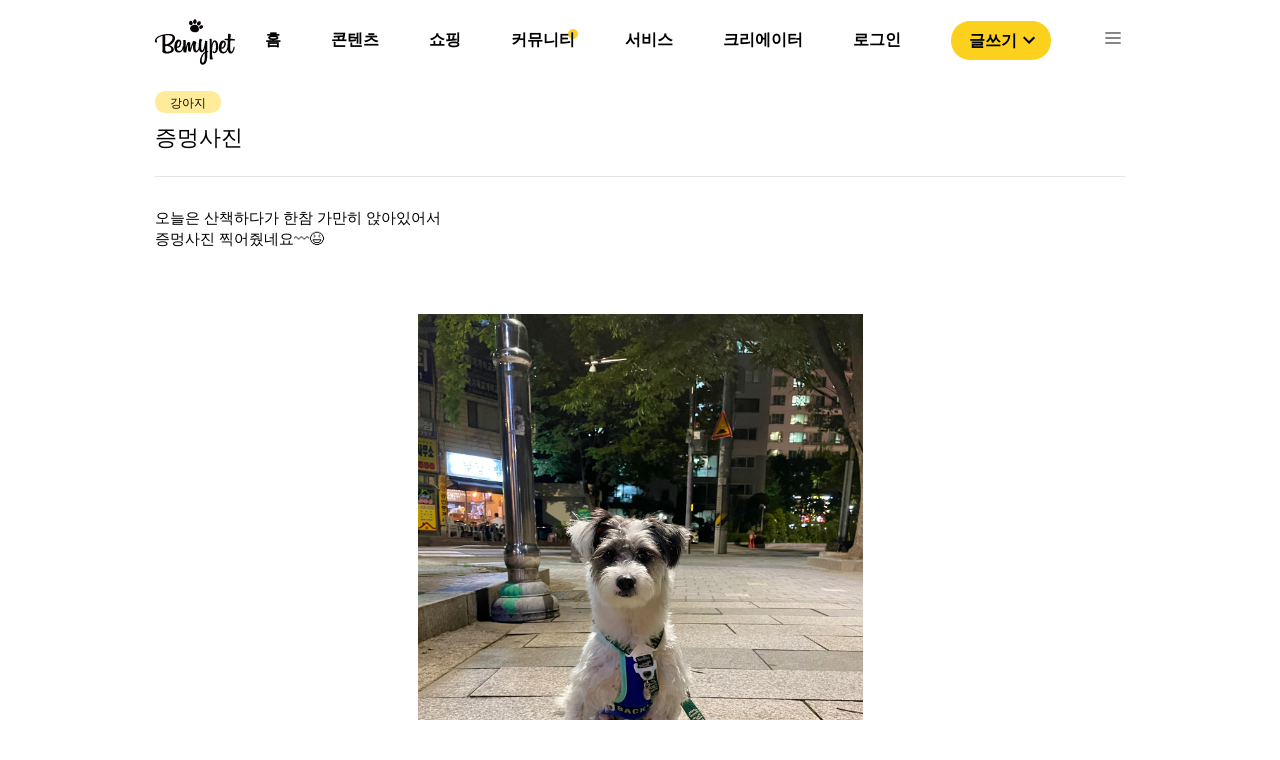

--- FILE ---
content_type: text/html; charset=utf-8
request_url: https://www.google.com/recaptcha/api2/aframe
body_size: 259
content:
<!DOCTYPE HTML><html><head><meta http-equiv="content-type" content="text/html; charset=UTF-8"></head><body><script nonce="aOW5CiNs0ISxJj1X035OOA">/** Anti-fraud and anti-abuse applications only. See google.com/recaptcha */ try{var clients={'sodar':'https://pagead2.googlesyndication.com/pagead/sodar?'};window.addEventListener("message",function(a){try{if(a.source===window.parent){var b=JSON.parse(a.data);var c=clients[b['id']];if(c){var d=document.createElement('img');d.src=c+b['params']+'&rc='+(localStorage.getItem("rc::a")?sessionStorage.getItem("rc::b"):"");window.document.body.appendChild(d);sessionStorage.setItem("rc::e",parseInt(sessionStorage.getItem("rc::e")||0)+1);localStorage.setItem("rc::h",'1768815383490');}}}catch(b){}});window.parent.postMessage("_grecaptcha_ready", "*");}catch(b){}</script></body></html>

--- FILE ---
content_type: text/css; charset=utf-8
request_url: https://bemypet.kr/_next/static/css/03bcbc12eab5436c.css
body_size: 386
content:
.contentHeader_contentHeaderWrapper__VKdru{width:100%;max-width:1024px;margin-left:17px}@media only screen and (max-width:768px){.contentHeader_contentHeaderWrapper__VKdru{margin-left:4px;font-size:13px}}.contentHeader_contentHeaderWrapper__VKdru ul{display:flex;align-items:center;white-space:nowrap;overflow-x:auto;overflow-y:hidden;-webkit-overflow-scrolling:touch;height:35px}@media only screen and (max-width:768px){.contentHeader_contentHeaderWrapper__VKdru ul{height:30px}}.contentHeader_contentHeaderWrapper__VKdru ul li{margin-right:51px}@media only screen and (max-width:768px){.contentHeader_contentHeaderWrapper__VKdru ul li{margin-right:20px}}.contentHeader_defaultMenu__IJ39V{color:#cfcece}.contentHeader_activeMenu__M617u{font-weight:700;color:#090909;padding-bottom:3px;border-bottom:5px solid #fcd11e}@media only screen and (max-width:768px){.contentHeader_activeMenu__M617u{border-bottom:none}}.contentLayout_contentLayoutWrapper__aBRTj{width:100%;max-width:1024px;margin:100px auto 0;padding:0 27px}@media only screen and (max-width:768px){.contentLayout_contentLayoutWrapper__aBRTj{padding:0 16px}}.mainContent_mainContentBox__shdST{position:relative;cursor:pointer}.mainContent_mainImg__dWbCy{border-radius:8px;object-fit:cover}.mainContent_mainContent__w_Buk{margin-top:15px;padding:0 6px}@media only screen and (max-width:768px){.mainContent_mainContent__w_Buk{padding:0 5px}}.mainContent_mainContent__w_Buk .mainContent_mainTitle__8iW62{display:-webkit-box;text-align:left;color:#090909;overflow:hidden;text-overflow:ellipsis;-webkit-line-clamp:2;-webkit-box-orient:vertical;font-size:18px;margin-bottom:8px}@media only screen and (max-width:768px){.mainContent_mainContent__w_Buk .mainContent_mainTitle__8iW62{font-size:14px}}.mainContent_mainContent__w_Buk .mainContent_mainAuthor__kKyGl{color:#868688;font-size:13px}.mainContent_mainExcerptWrapper__dAsyv{display:flex;align-items:center;justify-items:center;padding:20px;background-color:#eee;border-radius:8px;height:300px;overflow:hidden}.mainContent_mainExcerptContent__3_HUD{display:-webkit-box;-webkit-line-clamp:5;-webkit-box-orient:vertical;overflow:hidden}.contentPage_contentMainContainer__lrt_W{display:grid;grid-template-columns:repeat(2,1fr);grid-row-gap:30px;row-gap:30px;grid-column-gap:30px;-webkit-column-gap:30px;column-gap:30px}@media only screen and (max-width:768px){.contentPage_contentMainContainer__lrt_W{grid-template-columns:repeat(1,1fr)}}

--- FILE ---
content_type: image/svg+xml
request_url: https://bemypet.kr/icons/community/ANIMALICON_CAT_SAMSAEGI.svg
body_size: 8505
content:
<svg width="26" height="19" viewBox="0 0 26 19" fill="none" xmlns="http://www.w3.org/2000/svg">
<path d="M19.4011 2.00171C19.4712 2.01047 19.5417 2.01704 19.6114 2.02872C19.7928 2.05902 19.9673 2.10648 20.098 2.24921C20.2203 2.38282 20.2951 2.54272 20.3554 2.71101C20.4397 2.94756 20.4904 3.19215 20.5288 3.43929C20.5941 3.85727 20.6255 4.27818 20.6445 4.70055C20.6606 5.06049 20.666 5.4208 20.6642 5.78111C20.6628 6.08008 20.6595 6.37906 20.6503 6.67804C20.6398 7.02302 20.6251 7.36836 20.6065 7.71297C20.5872 8.0678 20.5613 8.42227 20.5375 8.7771C20.5339 8.8293 20.5313 8.88187 20.5229 8.93371C20.5087 9.02424 20.5346 9.10966 20.5485 9.19691C20.5646 9.2973 20.5835 9.39733 20.5981 9.49808C20.6018 9.5229 20.6102 9.52692 20.6328 9.52765C20.8876 9.53824 21.1413 9.56014 21.3936 9.59847C21.7747 9.65615 22.15 9.74194 22.5187 9.85547C22.538 9.86131 22.5577 9.86715 22.5756 9.87591C22.6267 9.90147 22.6483 9.96024 22.6282 10.0135C22.6088 10.0639 22.5545 10.0942 22.5012 10.0792C22.3095 10.0252 22.1186 9.96936 21.9244 9.92519C21.6334 9.85875 21.3399 9.80765 21.0424 9.77844C20.9219 9.76676 20.8018 9.75727 20.681 9.75143C20.6449 9.7496 20.6295 9.75471 20.635 9.79706C20.6613 10.011 20.6741 10.2264 20.6817 10.4417C20.6912 10.7071 20.6836 10.9722 20.6649 11.2368C20.65 11.4478 20.6262 11.6574 20.5916 11.8658C20.5868 11.8943 20.5941 11.9096 20.6197 11.9242C20.792 12.0221 20.9559 12.1334 21.1147 12.2517C21.1742 12.2959 21.1888 12.3638 21.1505 12.4152C21.1103 12.4689 21.0453 12.4758 20.9847 12.4313C20.85 12.3316 20.712 12.2367 20.5682 12.1509C20.5609 12.1465 20.5529 12.1433 20.5434 12.1385C20.4824 12.4386 20.4083 12.7328 20.3061 13.0183C20.1619 13.4202 19.9447 13.7827 19.6877 14.1218C19.2201 14.7395 18.6411 15.2305 17.9767 15.6237C17.3294 16.0066 16.6355 16.2746 15.9094 16.4633C15.5166 16.5655 15.1183 16.6425 14.7168 16.6984C14.3678 16.747 14.017 16.7809 13.6647 16.7995C13.5336 16.8065 13.4029 16.8148 13.2719 16.8152C13.2204 16.8232 13.1682 16.8167 13.1167 16.8192C13.101 16.82 13.085 16.8149 13.07 16.8236H12.4483C12.4333 16.8145 12.4169 16.8192 12.4016 16.8192C12.2296 16.8211 12.0573 16.8181 11.8858 16.8072C11.6708 16.7937 11.4557 16.7747 11.2414 16.7502C10.9107 16.7126 10.5822 16.6634 10.2558 16.5973C9.70238 16.4852 9.16137 16.3308 8.63789 16.1187C8.17938 15.9329 7.74168 15.7069 7.331 15.4302C7.09371 15.2703 6.86774 15.0951 6.65419 14.9042C6.31396 14.6001 6.01571 14.2598 5.76272 13.8802C5.55537 13.5692 5.38197 13.2406 5.27173 12.8814C5.20492 12.6635 5.14359 12.4444 5.09869 12.221C5.09723 12.2137 5.09577 12.2068 5.09431 12.1995C5.08482 12.1579 5.083 12.1568 5.04759 12.1779C4.92347 12.252 4.80446 12.3342 4.68837 12.42C4.67414 12.4302 4.66063 12.4415 4.64566 12.4506C4.58835 12.486 4.51935 12.4755 4.47993 12.4258C4.43868 12.3736 4.44452 12.3032 4.49854 12.2568C4.5606 12.2035 4.6296 12.159 4.6964 12.1126C4.79095 12.0469 4.88842 11.9848 4.98845 11.9279C5.02386 11.9078 5.03663 11.8855 5.0297 11.8435C4.99465 11.626 4.97275 11.4069 4.95632 11.1872C4.9377 10.9335 4.93661 10.6798 4.94245 10.426C4.9472 10.2223 4.96362 10.0186 4.9848 9.81568C4.98991 9.76676 4.98808 9.76603 4.93624 9.76603C4.80628 9.7664 4.67742 9.78136 4.54856 9.79487C4.20103 9.83174 3.85897 9.89745 3.52057 9.98433C3.40886 10.0132 3.29752 10.0435 3.188 10.0785C3.1588 10.088 3.12996 10.099 3.0982 10.0942C3.04344 10.0862 3.01533 10.0588 3 9.99893V9.94637C3.00803 9.88212 3.05439 9.85875 3.10879 9.84269C3.44902 9.74121 3.79326 9.65724 4.14408 9.60103C4.39633 9.5605 4.64931 9.52875 4.90485 9.52144C4.92091 9.52108 4.93661 9.51816 4.95267 9.51597C5.00062 9.50964 5.02799 9.48214 5.03481 9.43347C5.0516 9.31628 5.07204 9.19983 5.09541 9.08411C5.10453 9.03921 5.10526 8.99504 5.10125 8.94941C5.08993 8.81726 5.08044 8.68474 5.07058 8.55259C5.05927 8.4 5.04905 8.24704 5.03919 8.09445C5.03152 7.978 5.02495 7.86155 5.01875 7.74509C5.01035 7.58483 5.00451 7.42458 4.99392 7.26468C4.98918 7.18912 4.98735 7.11282 4.98589 7.03726C4.98334 6.90438 4.97713 6.77186 4.97275 6.63935C4.96727 6.46266 4.97275 6.28597 4.96399 6.11002C4.95194 5.87931 4.9545 5.64859 4.95924 5.41861C4.96399 5.19848 4.96399 4.97799 4.9753 4.75823C4.99976 4.27745 5.03006 3.79704 5.11475 3.32174C5.16148 3.05963 5.22026 2.80081 5.32868 2.55586C5.39366 2.40911 5.47652 2.27331 5.60539 2.17292C5.73024 2.07545 5.87808 2.03748 6.0314 2.01485C6.1004 2.00463 6.17049 2.01047 6.23985 2.00134H6.56402C6.61549 2.01302 6.66806 2.00682 6.72026 2.00864C6.91921 2.01594 7.11488 2.0477 7.31019 2.08129C7.76942 2.1605 8.22136 2.27221 8.67001 2.39742C9.1256 2.52446 9.5768 2.6661 10.0247 2.81687C10.4672 2.96618 10.9067 3.12425 11.3422 3.29254C11.3802 3.30714 11.4167 3.31115 11.4572 3.30495C11.662 3.27355 11.8675 3.25092 12.0738 3.23157C12.3906 3.20164 12.7082 3.19142 13.0262 3.19872C13.2007 3.20273 13.3756 3.21441 13.5497 3.22975C13.7705 3.24946 13.9907 3.27574 14.2097 3.3086C14.2338 3.31225 14.2561 3.30714 14.278 3.29838C14.5711 3.18667 14.865 3.07715 15.161 2.97275C15.4721 2.86323 15.7849 2.75883 16.0989 2.65771C16.3905 2.56389 16.6844 2.47628 16.9794 2.39377C17.4408 2.26491 17.9055 2.15174 18.3779 2.0718C18.602 2.03383 18.8273 2.00098 19.0561 2.00536C19.0635 2.00536 19.0708 2.00645 19.077 2.00098C19.185 2.00098 19.2931 2.00098 19.4011 2.00098V2.00171Z" fill="#1A1A1A"/>
<path d="M13.0703 16.8228C13.1371 16.8088 13.2047 16.814 13.2722 16.8143C13.2722 16.8173 13.2722 16.8199 13.2718 16.8228H13.0703Z" fill="#98908B"/>
<path d="M20.329 11.2712C20.3254 11.3982 20.3068 11.5234 20.2903 11.649C20.2863 11.6789 20.2878 11.71 20.2732 11.7399C20.0939 11.6556 19.9114 11.5815 19.7227 11.5212C19.3868 11.4143 19.0441 11.3493 18.691 11.3365C18.5114 11.3299 18.3329 11.3391 18.1555 11.3664C18.0697 11.3796 18.0332 11.4168 18.035 11.4876C18.0365 11.5519 18.0964 11.6023 18.1595 11.5913C18.5655 11.5198 18.9663 11.5592 19.3638 11.6508C19.6551 11.718 19.9333 11.8217 20.2024 11.9513C20.2286 11.964 20.2396 11.9754 20.2334 12.006C20.1684 12.3313 20.0921 12.654 19.9731 12.9639C19.8198 13.3629 19.592 13.7192 19.324 14.05C18.8254 14.6651 18.2106 15.1367 17.513 15.5032C16.8658 15.8435 16.1795 16.0734 15.4669 16.2286C15.1113 16.306 14.7525 16.3644 14.3907 16.4056C14.1012 16.4389 13.811 16.4608 13.5201 16.4761C13.1791 16.494 12.8378 16.4954 12.4968 16.4896C12.1953 16.4845 11.8941 16.4673 11.5937 16.4411C11.2005 16.4064 10.8095 16.3553 10.4219 16.2804C9.41576 16.0862 8.46115 15.7569 7.5967 15.1944C6.94837 14.7724 6.40152 14.2471 5.98353 13.5918C5.74442 13.2173 5.58854 12.8102 5.48669 12.3802C5.45676 12.2543 5.42902 12.1279 5.40346 12.0009C5.39872 11.9779 5.40273 11.9673 5.42391 11.9571C5.75647 11.7965 6.10254 11.6771 6.46686 11.611C6.70451 11.568 6.94362 11.5497 7.18456 11.5588C7.27911 11.5625 7.37329 11.5716 7.46638 11.5895C7.53136 11.6023 7.58758 11.5676 7.60291 11.5052C7.61678 11.4475 7.57918 11.3891 7.51566 11.3748C7.40432 11.35 7.29115 11.342 7.17762 11.338C6.55265 11.3164 5.96418 11.4639 5.40054 11.7246C5.37024 11.7388 5.36002 11.7421 5.35381 11.7005C5.28993 11.2588 5.27241 10.8152 5.2892 10.3699C5.2965 10.1705 5.3122 9.97121 5.33666 9.77299C5.33958 9.74926 5.34724 9.74488 5.36842 9.74561C6.0507 9.76788 6.71181 9.88762 7.33605 10.1749C7.42586 10.2162 7.51347 10.2618 7.59743 10.3144C7.6584 10.3523 7.72374 10.3406 7.75842 10.287C7.7942 10.2315 7.77704 10.1651 7.71389 10.1264C7.49522 9.99129 7.26012 9.89163 7.01773 9.8084C6.67421 9.69049 6.32157 9.61273 5.96126 9.56929C5.77728 9.54702 5.59329 9.53205 5.40821 9.5284C5.37572 9.52767 5.36805 9.51709 5.37426 9.48861C5.37827 9.46999 5.38083 9.45138 5.38411 9.43276C5.42683 9.40611 5.47647 9.41049 5.52283 9.40392C6.1029 9.32215 6.67385 9.19876 7.23384 9.02536C7.75222 8.86474 8.2527 8.66067 8.73275 8.40769C9.21572 8.15325 9.66765 7.85135 10.0849 7.49907C10.2857 7.32969 10.4784 7.15154 10.6588 6.96062C10.8449 6.76349 11.0216 6.55796 11.1874 6.34258C11.4378 6.01659 11.6576 5.67125 11.8547 5.31094C11.8989 5.23026 11.943 5.14959 11.9828 5.06672C11.9905 5.05102 11.9963 5.03423 12.0098 5.02218C12.0431 5.01488 12.0405 5.04299 12.0449 5.06015C12.0832 5.21457 12.1259 5.36789 12.1719 5.51975C12.2964 5.9319 12.4399 6.33747 12.6144 6.73136C12.6899 6.90221 12.7688 7.07159 12.8549 7.23696C13.082 7.67247 13.343 8.08608 13.6471 8.47303C13.8552 8.73733 14.087 8.97936 14.3287 9.2119C14.4356 9.31485 14.5502 9.41013 14.6663 9.50285C14.6831 9.51636 14.7036 9.52658 14.7116 9.54848C14.7079 9.566 14.6937 9.5744 14.6809 9.58389C14.6298 9.62259 14.5809 9.6642 14.5338 9.70764C14.4575 9.77773 14.4298 9.86571 14.4604 9.96574C14.4907 10.0639 14.5597 10.1223 14.6623 10.1359C14.989 10.1786 15.315 10.2246 15.6381 10.2884C15.8455 10.3293 16.0524 10.372 16.2514 10.4465C16.2828 10.4582 16.3142 10.471 16.3423 10.4889C16.3887 10.5188 16.4394 10.5349 16.4938 10.5414C16.6971 10.6199 16.9012 10.6962 17.1089 10.7626C17.1228 10.767 17.137 10.7714 17.145 10.7849C17.1483 10.8035 17.1326 10.8094 17.1217 10.8181C17.0585 10.8703 17.0425 10.9342 17.075 11.0094C17.1312 11.1394 17.1943 11.2657 17.2538 11.3938C17.3159 11.5274 17.3794 11.66 17.4407 11.7939C17.4907 11.9031 17.6076 11.9363 17.6915 11.8637C17.7357 11.8253 17.754 11.7768 17.739 11.7184C17.7284 11.6771 17.7087 11.6391 17.6904 11.6015C17.5816 11.3756 17.478 11.1474 17.3699 10.9214C17.3593 10.8992 17.3298 10.874 17.3615 10.8452C17.4539 10.8608 17.5422 10.8911 17.6328 10.9149C18.027 11.0182 18.4264 11.0959 18.8298 11.1522C19.0276 11.1799 19.2266 11.1996 19.4255 11.2186C19.5413 11.2299 19.6581 11.2347 19.7745 11.2401C19.945 11.2478 20.1151 11.258 20.286 11.2569C20.302 11.2569 20.3185 11.2573 20.3305 11.2708L20.329 11.2712Z" fill="#FEFEFE"/>
<path d="M14.7077 9.54627C14.5916 9.46267 14.485 9.36776 14.3792 9.27211C13.7206 8.67671 13.2125 7.96814 12.8127 7.1789C12.4729 6.50829 12.2239 5.80411 12.037 5.07692C12.0322 5.05794 12.0333 5.03567 12.0162 5.02107C12.0118 4.98529 12.0341 4.95755 12.0479 4.92871C12.2327 4.54577 12.382 4.14932 12.5116 3.74484C12.5273 3.69629 12.5415 3.64737 12.5557 3.59845C12.5612 3.5791 12.5645 3.55793 12.5824 3.54479C12.8726 3.53712 13.1625 3.54369 13.4519 3.56742C13.7469 3.59152 14.04 3.62693 14.3317 3.67621C14.9122 3.77477 15.4805 3.92006 16.0329 4.12486C16.667 4.35995 17.2638 4.66514 17.8085 5.06779C18.5488 5.61464 19.1278 6.29693 19.5359 7.12377C19.7999 7.65858 19.9882 8.21966 20.1288 8.79791C20.1843 9.02534 20.2281 9.25532 20.2642 9.48677C20.2697 9.52181 20.2631 9.52729 20.2303 9.52838C19.6443 9.54481 19.0727 9.64155 18.5211 9.84452C18.3174 9.91935 18.1192 10.007 17.9337 10.1212C17.9071 10.1377 17.883 10.1559 17.8705 10.1855C17.8527 10.2289 17.8647 10.2786 17.8994 10.3092C17.9359 10.3417 17.9888 10.3476 18.033 10.3198C18.1728 10.2322 18.3214 10.1621 18.474 10.1001C18.8109 9.96316 19.1599 9.8719 19.5188 9.81458C19.7637 9.77552 20.0101 9.75654 20.2576 9.74595C20.2825 9.74486 20.3007 9.74376 20.3044 9.77881C20.3405 10.1168 20.362 10.456 20.3555 10.7958C20.3525 10.9546 20.3496 11.1134 20.3292 11.2711C20.0291 11.2715 19.729 11.2573 19.4301 11.2325C19.0851 11.204 18.7416 11.1594 18.4006 11.0977C18.0469 11.0339 17.6975 10.9517 17.3522 10.8517C17.339 10.8539 17.3303 10.8462 17.3219 10.8386C17.2788 10.7991 17.2288 10.7834 17.1711 10.794C17.1613 10.7958 17.151 10.7966 17.1426 10.7885C16.9382 10.7188 16.733 10.6498 16.5326 10.5684C16.5191 10.5629 16.5063 10.5564 16.4932 10.5502C16.4983 10.5283 16.5177 10.5334 16.5323 10.5301C16.6316 10.5089 16.6965 10.4487 16.7228 10.3519C16.7495 10.2523 16.7104 10.1486 16.6286 10.0924C16.5166 10.015 16.3892 9.97229 16.2603 9.93432C16.008 9.85985 15.7507 9.80984 15.4915 9.7653C15.4652 9.76092 15.4236 9.76603 15.4207 9.7361C15.4174 9.7058 15.4597 9.70434 15.4838 9.69448C15.7299 9.59336 15.9869 9.53714 16.2501 9.50575C16.3326 9.49589 16.4151 9.48932 16.4983 9.4875C16.6097 9.48494 16.7082 9.39769 16.7254 9.29146C16.7455 9.16661 16.6827 9.05527 16.5702 9.01439C16.545 9.00526 16.5191 9.00417 16.4928 9.0038C16.1617 9.00197 15.8405 9.06476 15.5251 9.16041C15.2513 9.24327 14.9936 9.36155 14.7588 9.52692C14.7439 9.53751 14.7289 9.55138 14.7074 9.54627H14.7077Z" fill="#F0BA61"/>
<path d="M12.5825 3.54443C12.4504 4.00842 12.2817 4.45853 12.0766 4.89513C12.0568 4.93711 12.0364 4.97909 12.0167 5.02107C11.8017 5.45695 11.552 5.87201 11.2618 6.26226C10.7649 6.93067 10.1724 7.49942 9.48432 7.96815C8.69361 8.50661 7.82807 8.88006 6.90813 9.13231C6.42188 9.26555 5.9276 9.36047 5.42821 9.42873C5.4136 9.43056 5.399 9.43129 5.38477 9.43275C5.42492 9.17319 5.47822 8.91656 5.5432 8.66248C5.61767 8.37227 5.70638 8.08643 5.81042 7.80534C5.90205 7.5582 6.00463 7.3158 6.12436 7.08071C6.28024 6.77406 6.45912 6.48165 6.66756 6.20786C6.77744 6.0633 6.89536 5.92531 7.01838 5.79097C7.12899 5.67051 7.24544 5.55661 7.36591 5.44673C7.54223 5.28647 7.72877 5.13862 7.92298 5.00027C8.25628 4.76335 8.60965 4.56184 8.97835 4.38698C9.20432 4.27965 9.43613 4.18547 9.67159 4.10078C10.0012 3.98177 10.3371 3.88393 10.678 3.80362C10.912 3.7485 11.1479 3.70177 11.3855 3.6649C11.5586 3.63789 11.732 3.61306 11.9061 3.59518C12.0375 3.58167 12.1686 3.56853 12.3003 3.56013C12.3945 3.55429 12.4883 3.54662 12.5829 3.5448L12.5825 3.54443Z" fill="#434344"/>
<path d="M10.7514 3.44537C10.6415 3.47202 10.5312 3.49684 10.4221 3.52531C10.0629 3.61804 9.70988 3.72865 9.36381 3.86262C9.11119 3.96082 8.86368 4.06997 8.62202 4.1919C8.25258 4.37844 7.90177 4.59602 7.57176 4.84571C7.40858 4.9691 7.25161 5.10089 7.10157 5.24107C6.99789 5.33781 6.89604 5.436 6.79967 5.53895C6.61386 5.73717 6.44192 5.94744 6.28458 6.1694C6.07066 6.47057 5.89069 6.79145 5.73371 7.12547C5.62164 7.36385 5.52454 7.60844 5.44021 7.85814C5.42415 7.90632 5.40589 7.95378 5.38582 8.0089C5.38071 7.98992 5.3734 7.97714 5.37413 7.96437C5.37815 7.89574 5.36647 7.82784 5.36391 7.75957C5.35625 7.55186 5.3442 7.34414 5.33544 7.13642C5.33106 7.0291 5.32668 6.92141 5.32266 6.81408C5.31573 6.62498 5.31573 6.43516 5.30952 6.24606C5.2982 5.91495 5.30404 5.58385 5.30587 5.25275C5.3066 5.1425 5.30624 5.03153 5.31281 4.92091C5.32047 4.79168 5.32412 4.66246 5.33069 4.53323C5.33836 4.37224 5.35004 4.21162 5.36574 4.05136C5.39239 3.78195 5.42269 3.51254 5.47927 3.24714C5.52417 3.03505 5.57893 2.8266 5.67457 2.62984C5.74978 2.47469 5.86623 2.3889 6.03415 2.3597C6.21193 2.32903 6.39117 2.32502 6.56932 2.3356C6.96321 2.3597 7.3509 2.42906 7.73603 2.51521C8.11715 2.60063 8.49388 2.70175 8.86879 2.8109C9.29591 2.93539 9.71827 3.07447 10.1392 3.2183C10.344 3.28803 10.5473 3.3625 10.7514 3.43515C10.7514 3.43843 10.7517 3.44172 10.7521 3.445L10.7514 3.44537Z" fill="#434344"/>
<path d="M20.2598 8.01809C20.1514 7.70342 20.0334 7.39531 19.8922 7.09633C19.6136 6.50677 19.2548 5.9716 18.8028 5.49995C18.3056 4.98158 17.7321 4.56688 17.0973 4.23395C16.4117 3.87437 15.6857 3.62686 14.9322 3.45602C14.915 3.452 14.8982 3.44835 14.873 3.44251C15.0096 3.39323 15.1384 3.34541 15.268 3.29978C15.8645 3.09024 16.465 2.89384 17.0743 2.72445C17.5325 2.59705 17.9943 2.48388 18.4641 2.40613C18.7605 2.35684 19.0588 2.32253 19.3599 2.33457C19.4881 2.33969 19.6147 2.35611 19.7374 2.39809C19.821 2.42657 19.8761 2.48717 19.921 2.55872C20.028 2.72847 20.0831 2.91866 20.1291 3.11141C20.1963 3.39067 20.2339 3.67505 20.262 3.96052C20.2959 4.30294 20.3142 4.64609 20.3251 4.98997C20.3302 5.15607 20.3288 5.32254 20.3335 5.48864C20.3423 5.79784 20.3324 6.10704 20.3273 6.41624C20.3207 6.80247 20.3039 7.18833 20.2846 7.57419C20.2773 7.7224 20.2678 7.87025 20.2594 8.01809H20.2598Z" fill="#F0BB61"/>
<path d="M12.869 11.2345C13.3957 11.2345 13.9229 11.2378 14.4496 11.2327C14.6041 11.2312 14.7147 11.2973 14.8048 11.4108C14.8895 11.5174 14.93 11.6434 14.9439 11.777C14.9863 12.1833 14.8804 12.5567 14.6811 12.9057C14.4161 13.3701 14.0521 13.7355 13.5735 13.9797C13.3344 14.1016 13.0803 14.1706 12.8087 14.1586C12.5692 14.148 12.344 14.0805 12.1348 13.9669C11.5376 13.6424 11.1138 13.1642 10.8801 12.5239C10.7936 12.2873 10.7586 12.0409 10.7871 11.789C10.8101 11.5872 10.8794 11.4068 11.0598 11.2893C11.1167 11.252 11.1788 11.2331 11.2488 11.2334C11.7888 11.2349 12.3287 11.2342 12.869 11.2342V11.2345Z" fill="#1B1C1C"/>
<path d="M10.2129 9.72933C10.0925 9.67201 9.96797 9.6304 9.84057 9.59645C9.6062 9.53439 9.36782 9.50117 9.12543 9.49022C8.98999 9.48401 8.8834 9.36391 8.88887 9.2303C8.89435 9.09048 9.0046 8.97878 9.14259 8.98316C9.77595 9.0036 10.3692 9.15802 10.897 9.52234C10.9668 9.57053 11.0314 9.62492 11.0949 9.68077C11.1836 9.75817 11.2208 9.85272 11.184 9.96625C11.146 10.0838 11.0551 10.1331 10.9361 10.1473C10.4984 10.2006 10.0629 10.266 9.63468 10.3744C9.50508 10.4072 9.37805 10.4448 9.25977 10.512C9.14295 10.5781 8.9951 10.531 8.92538 10.4153C8.85711 10.3025 8.88668 10.1539 8.99547 10.0769C9.10499 9.99947 9.23093 9.95785 9.3576 9.91952C9.6376 9.83483 9.9249 9.78299 10.2126 9.72933H10.2129Z" fill="#1B1B1B"/>
<path d="M14.7076 9.54526C14.846 9.45107 14.9884 9.36346 15.141 9.29337C15.4323 9.15939 15.7378 9.07434 16.0543 9.02579C16.1971 9.00388 16.3402 8.98782 16.4847 8.98855C16.6311 8.98928 16.7406 9.09588 16.7424 9.23971C16.7443 9.38463 16.6348 9.49378 16.4869 9.49889C16.1321 9.51167 15.7889 9.58103 15.4593 9.71428C15.4465 9.71939 15.4319 9.72158 15.4188 9.73837C15.4972 9.75261 15.5728 9.76538 15.6476 9.77962C15.9233 9.83292 16.1985 9.88695 16.461 9.98989C16.5154 10.0111 16.5676 10.0366 16.6169 10.068C16.7162 10.1315 16.7614 10.2359 16.7381 10.3458C16.7151 10.452 16.6267 10.5287 16.5103 10.5437C16.5048 10.5444 16.4997 10.547 16.4942 10.5488C16.453 10.5506 16.4124 10.5408 16.3785 10.5203C16.2452 10.4407 16.097 10.4035 15.9492 10.3674C15.6283 10.2892 15.3027 10.2348 14.9756 10.1899C14.8661 10.175 14.7558 10.1637 14.647 10.145C14.547 10.1279 14.4777 10.0669 14.4484 9.96945C14.4174 9.86723 14.4426 9.77524 14.5215 9.70259C14.5813 9.64747 14.6459 9.59746 14.7084 9.54489L14.7076 9.54526Z" fill="#1B1B1B"/>
<path d="M17.1428 10.7887C17.2264 10.7639 17.2957 10.7869 17.3523 10.8519C17.3906 10.9526 17.4414 11.0479 17.4866 11.1457C17.5684 11.3217 17.6517 11.4965 17.7338 11.6721C17.7772 11.7652 17.7458 11.8583 17.6568 11.901C17.5779 11.9386 17.4812 11.9047 17.4399 11.8185C17.3114 11.5487 17.1844 11.2786 17.0588 11.0074C17.0212 10.926 17.0511 10.8555 17.1424 10.7891L17.1428 10.7887Z" fill="#E9989B"/>
<path d="M8.52315 10.7067C8.64435 10.7067 8.7232 10.8264 8.67209 10.9363C8.54724 11.2042 8.42167 11.4722 8.29499 11.7394C8.23987 11.8559 8.10042 11.8752 8.01755 11.7799C7.97265 11.7281 7.96827 11.6657 7.99528 11.6076C8.1205 11.3364 8.24899 11.067 8.37713 10.7972C8.40597 10.7362 8.45489 10.7045 8.52388 10.707L8.52315 10.7067Z" fill="#E9989B"/>
<path d="M9.06684 10.8557C9.18366 10.8557 9.25703 10.9576 9.22053 11.0729C9.1351 11.3434 9.04895 11.6136 8.96207 11.8833C8.93432 11.9695 8.83905 12.0166 8.75508 11.9888C8.66674 11.96 8.62074 11.8724 8.64885 11.7837C8.73574 11.5121 8.82298 11.2408 8.91096 10.97C8.93578 10.8929 8.98835 10.8561 9.0672 10.8561L9.06684 10.8557Z" fill="#E9989B"/>
<path d="M16.9266 12.0674C16.8528 12.067 16.7973 12.0298 16.7743 11.9593C16.6849 11.6855 16.5966 11.4117 16.5097 11.1376C16.4823 11.0507 16.5301 10.9642 16.6155 10.9353C16.7002 10.9065 16.7882 10.947 16.8203 11.035C16.8536 11.1266 16.8813 11.2201 16.9109 11.3128C16.966 11.4844 17.0207 11.6563 17.0766 11.8275C17.0894 11.867 17.0978 11.9068 17.0879 11.9473C17.07 12.0217 17.0065 12.0681 16.9266 12.0674V12.0674Z" fill="#E9989B"/>
<path d="M9.84964 11.1231C9.84416 11.1804 9.82153 11.253 9.80473 11.3264C9.76385 11.5049 9.72296 11.6834 9.68098 11.8616C9.66163 11.9437 9.60578 11.993 9.53021 11.9966C9.45319 12.0003 9.3904 11.959 9.36411 11.8868C9.34769 11.8419 9.35791 11.7973 9.36813 11.7535C9.42033 11.5268 9.47253 11.3001 9.5262 11.0738C9.55577 10.9482 9.68646 10.8975 9.78758 10.9716C9.83175 11.0041 9.85146 11.0493 9.84964 11.1227V11.1231Z" fill="#E9989B"/>
<path d="M16.3737 11.8915C16.3744 11.9901 16.3215 12.0569 16.2455 12.0667C16.1455 12.0799 16.0721 12.031 16.0499 11.9353C16.0079 11.7542 15.967 11.5728 15.9254 11.3917C15.9122 11.3352 15.8984 11.2786 15.8856 11.222C15.8644 11.1282 15.9163 11.0373 16.0024 11.0172C16.0981 10.9946 16.1827 11.0486 16.2057 11.1475C16.2605 11.3823 16.3153 11.6174 16.3693 11.8521C16.3733 11.8689 16.3733 11.8868 16.3737 11.8915Z" fill="#E9989B"/>
<path d="M12.871 11.4557C13.3948 11.4557 13.9187 11.4575 14.4425 11.4539C14.5352 11.4531 14.5951 11.4933 14.6422 11.5627C14.7262 11.6871 14.7393 11.8295 14.7342 11.9733C14.72 12.3932 14.5513 12.7546 14.3023 13.0824C14.076 13.3799 13.8015 13.6227 13.4631 13.788C13.2495 13.8924 13.0265 13.9563 12.7852 13.9362C12.5106 13.9136 12.2664 13.8081 12.0419 13.6559C11.5911 13.35 11.2603 12.9473 11.0818 12.4282C11.0085 12.215 10.9803 11.9949 11.0143 11.77C11.0293 11.6703 11.0639 11.5784 11.1399 11.5072C11.176 11.4732 11.2162 11.4546 11.2691 11.4546C11.8032 11.4561 12.3372 11.4553 12.8713 11.4553L12.871 11.4557Z" fill="#DE6673"/>
</svg>
